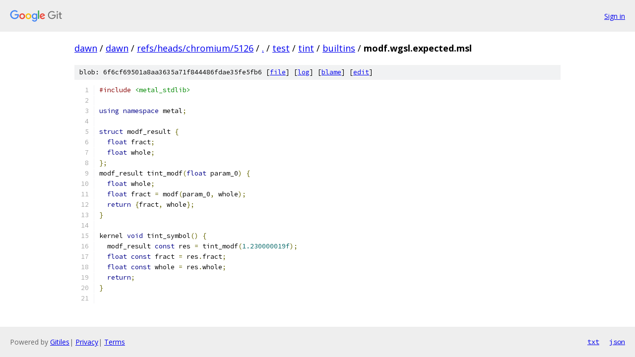

--- FILE ---
content_type: text/html; charset=utf-8
request_url: https://dawn.googlesource.com/dawn/+/refs/heads/chromium/5126/test/tint/builtins/modf.wgsl.expected.msl
body_size: 1344
content:
<!DOCTYPE html><html lang="en"><head><meta charset="utf-8"><meta name="viewport" content="width=device-width, initial-scale=1"><title>test/tint/builtins/modf.wgsl.expected.msl - dawn - Git at Google</title><link rel="stylesheet" type="text/css" href="/+static/base.css"><link rel="stylesheet" type="text/css" href="/+static/prettify/prettify.css"><!-- default customHeadTagPart --></head><body class="Site"><header class="Site-header"><div class="Header"><a class="Header-image" href="/"><img src="//www.gstatic.com/images/branding/lockups/2x/lockup_git_color_108x24dp.png" width="108" height="24" alt="Google Git"></a><div class="Header-menu"> <a class="Header-menuItem" href="https://accounts.google.com/AccountChooser?faa=1&amp;continue=https://dawn.googlesource.com/login/dawn/%2B/refs/heads/chromium/5126/test/tint/builtins/modf.wgsl.expected.msl">Sign in</a> </div></div></header><div class="Site-content"><div class="Container "><div class="Breadcrumbs"><a class="Breadcrumbs-crumb" href="/?format=HTML">dawn</a> / <a class="Breadcrumbs-crumb" href="/dawn/">dawn</a> / <a class="Breadcrumbs-crumb" href="/dawn/+/refs/heads/chromium/5126">refs/heads/chromium/5126</a> / <a class="Breadcrumbs-crumb" href="/dawn/+/refs/heads/chromium/5126/">.</a> / <a class="Breadcrumbs-crumb" href="/dawn/+/refs/heads/chromium/5126/test">test</a> / <a class="Breadcrumbs-crumb" href="/dawn/+/refs/heads/chromium/5126/test/tint">tint</a> / <a class="Breadcrumbs-crumb" href="/dawn/+/refs/heads/chromium/5126/test/tint/builtins">builtins</a> / <span class="Breadcrumbs-crumb">modf.wgsl.expected.msl</span></div><div class="u-sha1 u-monospace BlobSha1">blob: 6f6cf69501a8aa3635a71f844486fdae35fe5fb6 [<a href="/dawn/+/refs/heads/chromium/5126/test/tint/builtins/modf.wgsl.expected.msl">file</a>] [<a href="/dawn/+log/refs/heads/chromium/5126/test/tint/builtins/modf.wgsl.expected.msl">log</a>] [<a href="/dawn/+blame/refs/heads/chromium/5126/test/tint/builtins/modf.wgsl.expected.msl">blame</a>] [<a href="https://dawn-review.googlesource.com/admin/repos/edit/repo/dawn/branch/refs/heads/chromium/5126/file/test/tint/builtins/modf.wgsl.expected.msl">edit</a>]</div><table class="FileContents"><tr class="u-pre u-monospace FileContents-line"><td class="u-lineNum u-noSelect FileContents-lineNum" data-line-number="1"></td><td class="FileContents-lineContents" id="1"><span class="com">#include</span><span class="pln"> </span><span class="str">&lt;metal_stdlib&gt;</span></td></tr><tr class="u-pre u-monospace FileContents-line"><td class="u-lineNum u-noSelect FileContents-lineNum" data-line-number="2"></td><td class="FileContents-lineContents" id="2"></td></tr><tr class="u-pre u-monospace FileContents-line"><td class="u-lineNum u-noSelect FileContents-lineNum" data-line-number="3"></td><td class="FileContents-lineContents" id="3"><span class="kwd">using</span><span class="pln"> </span><span class="kwd">namespace</span><span class="pln"> metal</span><span class="pun">;</span></td></tr><tr class="u-pre u-monospace FileContents-line"><td class="u-lineNum u-noSelect FileContents-lineNum" data-line-number="4"></td><td class="FileContents-lineContents" id="4"></td></tr><tr class="u-pre u-monospace FileContents-line"><td class="u-lineNum u-noSelect FileContents-lineNum" data-line-number="5"></td><td class="FileContents-lineContents" id="5"><span class="kwd">struct</span><span class="pln"> modf_result </span><span class="pun">{</span></td></tr><tr class="u-pre u-monospace FileContents-line"><td class="u-lineNum u-noSelect FileContents-lineNum" data-line-number="6"></td><td class="FileContents-lineContents" id="6"><span class="pln">  </span><span class="kwd">float</span><span class="pln"> fract</span><span class="pun">;</span></td></tr><tr class="u-pre u-monospace FileContents-line"><td class="u-lineNum u-noSelect FileContents-lineNum" data-line-number="7"></td><td class="FileContents-lineContents" id="7"><span class="pln">  </span><span class="kwd">float</span><span class="pln"> whole</span><span class="pun">;</span></td></tr><tr class="u-pre u-monospace FileContents-line"><td class="u-lineNum u-noSelect FileContents-lineNum" data-line-number="8"></td><td class="FileContents-lineContents" id="8"><span class="pun">};</span></td></tr><tr class="u-pre u-monospace FileContents-line"><td class="u-lineNum u-noSelect FileContents-lineNum" data-line-number="9"></td><td class="FileContents-lineContents" id="9"><span class="pln">modf_result tint_modf</span><span class="pun">(</span><span class="kwd">float</span><span class="pln"> param_0</span><span class="pun">)</span><span class="pln"> </span><span class="pun">{</span></td></tr><tr class="u-pre u-monospace FileContents-line"><td class="u-lineNum u-noSelect FileContents-lineNum" data-line-number="10"></td><td class="FileContents-lineContents" id="10"><span class="pln">  </span><span class="kwd">float</span><span class="pln"> whole</span><span class="pun">;</span></td></tr><tr class="u-pre u-monospace FileContents-line"><td class="u-lineNum u-noSelect FileContents-lineNum" data-line-number="11"></td><td class="FileContents-lineContents" id="11"><span class="pln">  </span><span class="kwd">float</span><span class="pln"> fract </span><span class="pun">=</span><span class="pln"> modf</span><span class="pun">(</span><span class="pln">param_0</span><span class="pun">,</span><span class="pln"> whole</span><span class="pun">);</span></td></tr><tr class="u-pre u-monospace FileContents-line"><td class="u-lineNum u-noSelect FileContents-lineNum" data-line-number="12"></td><td class="FileContents-lineContents" id="12"><span class="pln">  </span><span class="kwd">return</span><span class="pln"> </span><span class="pun">{</span><span class="pln">fract</span><span class="pun">,</span><span class="pln"> whole</span><span class="pun">};</span></td></tr><tr class="u-pre u-monospace FileContents-line"><td class="u-lineNum u-noSelect FileContents-lineNum" data-line-number="13"></td><td class="FileContents-lineContents" id="13"><span class="pun">}</span></td></tr><tr class="u-pre u-monospace FileContents-line"><td class="u-lineNum u-noSelect FileContents-lineNum" data-line-number="14"></td><td class="FileContents-lineContents" id="14"></td></tr><tr class="u-pre u-monospace FileContents-line"><td class="u-lineNum u-noSelect FileContents-lineNum" data-line-number="15"></td><td class="FileContents-lineContents" id="15"><span class="pln">kernel </span><span class="kwd">void</span><span class="pln"> tint_symbol</span><span class="pun">()</span><span class="pln"> </span><span class="pun">{</span></td></tr><tr class="u-pre u-monospace FileContents-line"><td class="u-lineNum u-noSelect FileContents-lineNum" data-line-number="16"></td><td class="FileContents-lineContents" id="16"><span class="pln">  modf_result </span><span class="kwd">const</span><span class="pln"> res </span><span class="pun">=</span><span class="pln"> tint_modf</span><span class="pun">(</span><span class="lit">1.230000019f</span><span class="pun">);</span></td></tr><tr class="u-pre u-monospace FileContents-line"><td class="u-lineNum u-noSelect FileContents-lineNum" data-line-number="17"></td><td class="FileContents-lineContents" id="17"><span class="pln">  </span><span class="kwd">float</span><span class="pln"> </span><span class="kwd">const</span><span class="pln"> fract </span><span class="pun">=</span><span class="pln"> res</span><span class="pun">.</span><span class="pln">fract</span><span class="pun">;</span></td></tr><tr class="u-pre u-monospace FileContents-line"><td class="u-lineNum u-noSelect FileContents-lineNum" data-line-number="18"></td><td class="FileContents-lineContents" id="18"><span class="pln">  </span><span class="kwd">float</span><span class="pln"> </span><span class="kwd">const</span><span class="pln"> whole </span><span class="pun">=</span><span class="pln"> res</span><span class="pun">.</span><span class="pln">whole</span><span class="pun">;</span></td></tr><tr class="u-pre u-monospace FileContents-line"><td class="u-lineNum u-noSelect FileContents-lineNum" data-line-number="19"></td><td class="FileContents-lineContents" id="19"><span class="pln">  </span><span class="kwd">return</span><span class="pun">;</span></td></tr><tr class="u-pre u-monospace FileContents-line"><td class="u-lineNum u-noSelect FileContents-lineNum" data-line-number="20"></td><td class="FileContents-lineContents" id="20"><span class="pun">}</span></td></tr><tr class="u-pre u-monospace FileContents-line"><td class="u-lineNum u-noSelect FileContents-lineNum" data-line-number="21"></td><td class="FileContents-lineContents" id="21"></td></tr></table><script nonce="RO6y8_bd1uGJs70vx12OJQ">for (let lineNumEl of document.querySelectorAll('td.u-lineNum')) {lineNumEl.onclick = () => {window.location.hash = `#${lineNumEl.getAttribute('data-line-number')}`;};}</script></div> <!-- Container --></div> <!-- Site-content --><footer class="Site-footer"><div class="Footer"><span class="Footer-poweredBy">Powered by <a href="https://gerrit.googlesource.com/gitiles/">Gitiles</a>| <a href="https://policies.google.com/privacy">Privacy</a>| <a href="https://policies.google.com/terms">Terms</a></span><span class="Footer-formats"><a class="u-monospace Footer-formatsItem" href="?format=TEXT">txt</a> <a class="u-monospace Footer-formatsItem" href="?format=JSON">json</a></span></div></footer></body></html>